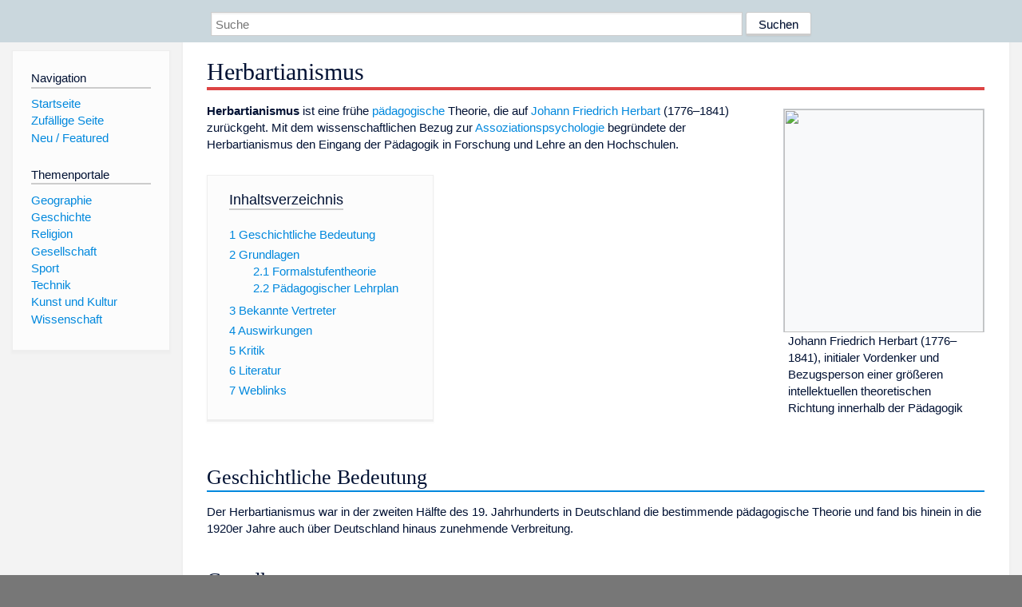

--- FILE ---
content_type: text/html; charset=utf-8
request_url: https://dewiki.de/Lexikon/Herbartianismus
body_size: 7276
content:


<!DOCTYPE html>
<html lang="de-DE">
<head>
<!-- <script async src="https://pagead2.googlesyndication.com/pagead/js/adsbygoogle.js?client=ca-pub-6036180823540385" crossorigin="anonymous"></script> -->    <meta charset="utf-8" />
    <meta name="viewport" content="width=device-width, initial-scale=1.0" />
    <meta property="og:type" content="website" />
    <meta property="og:site_name" content="DeWiki" />
    
    
        <link rel="stylesheet" href="/css/site.min.css" />
    
        <link rel="canonical" href="https://dewiki.de/Lexikon/Herbartianismus" />
    <title>DeWiki &gt; Herbartianismus</title>
<style>
    .sidebar-right-ad, #mw-related-navigation { display: none; }
    @media screen and (min-width: 1350px) {
        .sidebar-right-ad, #mw-related-navigation {
            display: inline;
        }
    }
    .imagesTable {
        display: table;
        width: 100%;
        border-spacing: 3px
    }

    .imagesTableRow {
        display: table-row
    }

    .imagesTableCell {
        display: table-cell;
        padding: 5px;
        vertical-align: middle
    }

    .imagesTableBody {
        display: table-row-group
    }
.google-revocation-link-placeholder {min-height:600px;}
figure[typeof~="mw:File/Thumb"] > figcaption, figure[typeof~="mw:File/Frame"] > figcaption {display:table-caption;caption-side:bottom;line-height:1.4em;word-break:break-word;text-align:left;padding:0 6px 6px 6px;}
figure[typeof~="mw:File/Thumb"], figure[typeof~="mw:File/Frame"] {display: table;text-align:center;border-collapse:collapse;line-height:0;margin:0.5em 0 1.3em 1.4em;clear:right;float:right;}
figure[typeof~="mw:File/Thumb"], figure[typeof~="mw:File/Frame"] {border: 1px solid #c8ccd1;border-bottom-width: 1px;border-bottom-style: solid;border-bottom-color: rgb(200, 204, 209);border-bottom:0; background-color:#f8f9fa;}

/* desktop-billboard-atf */
@media (min-width: 992px) {
.r89-desktop-billboard-atf {
min-height: 250px;
margin-top: 20px;
margin-bottom: 20px
}
}
/* desktop-billboard-btf */
@media (min-width: 992px) {
.r89-desktop-billboard-btf {
min-height: 250px;
margin-top: 20px;
margin-bottom: 20px
}
}
/* desktop-incontent */
@media (min-width: 992px) {
.r89-desktop-InContent {
min-height: 90px;
margin-top: 20px;
margin-bottom: 20px
}
}
/* mobile-billboard-top */
@media (max-width: 991px) {
.r89-mobile-billboard-top {
min-height: 280px;
margin-top: 20px;
margin-bottom: 20px
}
}
#r89-mobile-billboard-top-home-0-wrapper {
  min-height: 280px !important;
}
/* mobile-rectangle-infinite */
@media (max-width: 991px) {
.r89-mobile-rectangle-infinite {
min-height: 250px;
margin-top: 20px;
margin-bottom: 20px
}
}
/* mobile-rectangle-low */
@media (max-width: 991px) {
.r89-mobile-rectangle-low {
min-height: 250px;
margin-top: 20px;
margin-bottom: 20px
}
}
/* mobile-rectangle-mid */
@media (max-width: 991px) {
.r89-mobile-rectangle-mid {
min-height: 250px;
margin-top: 20px;
margin-bottom: 20px
}
}
/* mobile-rectangle-mid-300x600 */
@media (max-width: 991px) {
.r89-Mobile-Rectangle-Mid-300x600 {
min-height: 600px;
margin-top: 20px;
margin-bottom: 20px
}
}
.urhhinw {font-size: 0.6rem;font-style: italic;display: block;text-align: right;background-color: #ffffff80;line-height: 0.9;}</style>
</head>
<body class="sitedir-ltr">
    
    <div id="mw-wrapper">
        <div id="mw-header-container" style="background: #cad7dd; min-height: 3.5em">
            <div id="mw-header">
                <div id="p-search" style="margin-left:auto;margin-right:auto;text-align:center;max-width:1024px;">
                    <form method="get" action="/Suche">
                        <input style="width:65%" name="q" type="text" placeholder="Suche" />
                        <input style="max-width:25%" type="submit" value="Suchen" />
                    </form>
                </div>
            </div>
        </div>
        <div id="mw-content-container">
            <div id="mw-content-block" class="ts-inner">
                <div id="mw-site-navigation">
                    <div id="site-navigation" class="sidebar-chunk">
                        <h2><span>Navigation</span><div class="pokey"></div></h2>
                        <div class="sidebar-inner">
                            <div role="navigation" id="p-navigation">
 <h3>Navigation</h3>
 <div>
  <ul>
   <li><a href="/" title="Startseite" accesskey="z" ><span>Startseite</span></a></li>
   <li><a href="/Special/Random" title="Zufällige Seite" accesskey="z" rel="nofollow"><span>Zufällige Seite</span></a></li>
  <li><a href="/Artikel/Featured">Neu / Featured</a></li>
  </ul>
 </div>
</div>
<div role="navigation" id="p-themenportale">
 <h3>Themenportale</h3>
 <div>
  <ul>
   <li><a href="/Lexikon/Portal:Geographie" title="Geographie-Portal"><span>Geographie</span></a></li>
   <li><a href="/Lexikon/Portal:Geschichte" title="Geschichte-Portal"><span>Geschichte</span></a></li>
   <li><a href="/Lexikon/Portal:Religion" title="Religion-Portal"><span>Religion</span></a></li>
   <li><a href="/Lexikon/Portal:Gesellschaft" title="Gesellschaft-Portal"><span>Gesellschaft</span></a></li>
   <li><a href="/Lexikon/Portal:Sport" title="Sport-Portal"><span>Sport</span></a></li>
   <li><a href="/Lexikon/Portal:Technik" title= "Technik-Portal"><span>Technik</span></a></li>
   <li><a href="/Lexikon/Portal:Kunst_und_Kultur" title="Kunst-und-Kultur-Portal"><span>Kunst und Kultur</span></a></li>
   <li><a href="/Lexikon/Portal:Wissenschaft" title="Wissenschafts-Portal"><span>Wissenschaft</span></a></ li >
  </ul>
 </div>
</div>
                        </div>
                    </div>
                </div>
                <div id="mw-related-navigation" style="padding-left: 0em;position: sticky;top: 4em;">
<!--<div class="sidebar-right-ad">
 <ins class="adsbygoogle" id="sidebaradwithcookieconsent"
  style="display:block"
  data-ad-client="ca-pub-6036180823540385"
  data-ad-slot="5493494242"
  data-ad-format="auto"
  data-full-width-responsive="true"></ins>
 <script>
 (adsbygoogle = window.adsbygoogle || []).push({ });
 </script>  
</div>-->                </div>
                <div id="mw-content">
                    <div id="content" class="mw-body" role="main">
                        

<div>
    <!-- google_ad_section_start -->
    <h1 id="firstHeading" class="firstHeading"><span class="mw-page-title-main">Herbartianismus</span></h1>

<!--<script src="https://tags.refinery89.com/dewikide.js" async></script>
<ins class="adsbygoogle" id="firstadwithcookieconsent"
 style="display:block;height:280px;"
 data-ad-client="ca-pub-6036180823540385"
 data-ad-slot="9334668697"
 data-ad-format="auto"
 data-full-width-responsive="true"></ins> -->
<!-- <script>
 (adsbygoogle = window.adsbygoogle || []).push({ });
</script>
<div class="r89-desktop-billboard-atf"></div>-->

    <div class="mw-content-ltr mw-parser-output" lang=de dir=ltr><figure class=mw-default-size typeof=mw:File/Thumb><a href=/Media/Datei:Johann_Friedrich_Herbart_(3).jpg><img src=//upload.wikimedia.org/wikipedia/commons/thumb/8/86/Johann_Friedrich_Herbart_%283%29.jpg/250px-Johann_Friedrich_Herbart_%283%29.jpg decoding=async width=250 height=279 class=mw-file-element srcset="//upload.wikimedia.org/wikipedia/commons/thumb/8/86/Johann_Friedrich_Herbart_%283%29.jpg/500px-Johann_Friedrich_Herbart_%283%29.jpg 1.5x" data-file-width=1206 data-file-height=1345></a><figcaption>Johann Friedrich Herbart (1776–1841), initialer Vordenker und Bezugsperson einer größeren intellektuellen theoretischen Richtung innerhalb der Pädagogik</figcaption></figure><p><b>Herbartianismus</b> ist eine frühe <a href=/Lexikon/P%c3%a4dagogik title=Pädagogik>pädagogische</a> Theorie, die auf <a href=/Lexikon/Johann_Friedrich_Herbart title="Johann Friedrich Herbart">Johann Friedrich Herbart</a> (1776–1841) zurückgeht. Mit dem wissenschaftlichen Bezug zur <a href=/Lexikon/Assoziationspsychologie title=Assoziationspsychologie>Assoziationspsychologie</a> begründete der Herbartianismus den Eingang der Pädagogik in Forschung und Lehre an den Hochschulen.<div id=toc class=toc role=navigation aria-labelledby=mw-toc-heading><input type=checkbox role=button id=toctogglecheckbox class=toctogglecheckbox style=display:none><div class=toctitle lang=de dir=ltr><h2 id=mw-toc-heading>Inhaltsverzeichnis</h2><span class=toctogglespan><label class=toctogglelabel for=toctogglecheckbox></label></span></div><ul><li class="toclevel-1 tocsection-1"><a href=#Geschichtliche_Bedeutung><span class=tocnumber>1</span> <span class=toctext>Geschichtliche Bedeutung</span></a><li class="toclevel-1 tocsection-2"><a href=#Grundlagen><span class=tocnumber>2</span> <span class=toctext>Grundlagen</span></a><ul><li class="toclevel-2 tocsection-3"><a href=#Formalstufentheorie><span class=tocnumber>2.1</span> <span class=toctext>Formalstufentheorie</span></a><li class="toclevel-2 tocsection-4"><a href=#Pädagogischer_Lehrplan><span class=tocnumber>2.2</span> <span class=toctext>Pädagogischer Lehrplan</span></a></ul><li class="toclevel-1 tocsection-5"><a href=#Bekannte_Vertreter><span class=tocnumber>3</span> <span class=toctext>Bekannte Vertreter</span></a><li class="toclevel-1 tocsection-6"><a href=#Auswirkungen><span class=tocnumber>4</span> <span class=toctext>Auswirkungen</span></a><li class="toclevel-1 tocsection-7"><a href=#Kritik><span class=tocnumber>5</span> <span class=toctext>Kritik</span></a><li class="toclevel-1 tocsection-8"><a href=#Literatur><span class=tocnumber>6</span> <span class=toctext>Literatur</span></a><li class="toclevel-1 tocsection-9"><a href=#Weblinks><span class=tocnumber>7</span> <span class=toctext>Weblinks</span></a></ul></div><div class="mw-heading mw-heading2"><h2 id=Geschichtliche_Bedeutung>Geschichtliche Bedeutung</h2></div><p>Der Herbartianismus war in der zweiten Hälfte des 19. Jahrhunderts in Deutschland die bestimmende pädagogische Theorie und fand bis hinein in die 1920er Jahre auch über Deutschland hinaus zunehmende Verbreitung.<div class="mw-heading mw-heading2"><h2 id=Grundlagen>Grundlagen</h2></div><p>Dem Herbartianismus lagen zwei wesentliche Ideen zugrunde: Die <span> Formalstufentheorie</span> und die Idee des <a href=/Lexikon/Lehrplan title=Lehrplan> pädagogischen Lehrplans</a>.<div class="mw-heading mw-heading3"><h3 id=Formalstufentheorie>Formalstufentheorie</h3></div><p>Die <i>Formalstufentheorie</i> beschreibt zwei Bereiche: die Vertiefung und die Besinnung. Die Phase der Vertiefung umfasst sowohl die Stufe der Klarheit, in der neue Inhalte vertieft und verstanden werden, nachdem der Lehrer kurze Erläuterungen zu einem Thema gegeben hat, als auch die Stufe der Assoziation, in der neue noch isolierte Vorstellungen miteinander in Verbindung gebracht werden sollen. Dies geschieht im freien Gespräch.<p>In der Phase der <i>Besinnung</i> wird neu Aufgenommenes mit vorhandenem Wissen verschmolzen. Dies geschieht etwa, indem der Lehrer einen Vortrag hält. Ebenso zur Phase der Besinnung gehört die Stufe der <i>Methode</i>, in der die Schüler sich in selbstständiger Arbeit auf die Anwendung des Gelernten besinnen sollen.<div class="mw-heading mw-heading3"><h3 id=Pädagogischer_Lehrplan><span id=P.C3.A4dagogischer_Lehrplan></span>Pädagogischer Lehrplan</h3></div><p>Zum pädagogischen Lehrplan gehörte die <i>Interessentheorie</i>. Aus dieser entwickelte der Herbartianer <a href=/Lexikon/Tuiskon_Ziller title="Tuiskon Ziller">Tuiskon Ziller</a> den sogenannten Kulturstufenplan. Dort wird ein pädagogisches Verfahren beschrieben, bei der im Unterricht jede geschichtliche Epoche dem Alter eines Schülers zugeordnet wird. Später verknüpften die Herbartianer beide Ansätze und entwickelten daraus ein System, das für die einzelnen Unterrichtsfächer und dazugehörigen Stoffpläne anwendbar ist – die <i>Konzentrationsidee</i>.<div class="mw-heading mw-heading2"><h2 id=Bekannte_Vertreter>Bekannte Vertreter</h2></div><p>Die meisten der nachfolgend genannten Vertreter waren als Mitglieder im <a href=/Lexikon/Verein_f%c3%bcr_Wissenschaftliche_P%c3%a4dagogik title="Verein für Wissenschaftliche Pädagogik">Verein für Wissenschaftliche Pädagogik</a> (1868 bis ca. 1927) organisiert.<ul><li><a href=/Lexikon/Moritz_Wilhelm_Drobisch title="Moritz Wilhelm Drobisch">Moritz Wilhelm Drobisch</a> (1802–1896)<li><span>Heinrich Gustav Brzoska</span> (1807–1839)<li><a href=/Lexikon/Gustav_Hartenstein_(Philosoph) title="Gustav Hartenstein (Philosoph)">Gustav Hartenstein</a> (1808–1890)<li><span>Karl Wilhelm Eduard Mager</span> (1810–1858)<li><a href=/Lexikon/Ludwig_von_Str%c3%bcmpell title="Ludwig von Strümpell">Ludwig von Strümpell</a> (1812–1899)<li><a href=/Lexikon/Karl_Volkmar_Stoy title="Karl Volkmar Stoy">Karl Volkmar Stoy</a> (1815–1885)<li><a href=/Lexikon/Tuiskon_Ziller title="Tuiskon Ziller">Tuiskon Ziller</a> (1817–1882)<li><a href=/Lexikon/Friedrich_Wilhelm_D%c3%b6rpfeld title="Friedrich Wilhelm Dörpfeld">Friedrich Wilhelm Dörpfeld</a> (1824–1893)<li><span>Otto Frick</span> (1832–1892)<li><span>Theodor Vogt</span> (1835–1906)<li><a href=/Lexikon/Otto_Willmann title="Otto Willmann">Otto Willmann</a> (1839–1920)<li><span>Karl Kehrbach</span> (1846–1905)<li><a href=/Lexikon/Wilhelm_Rein title="Wilhelm Rein">Wilhelm Rein</a> (1847–1929)</ul><div class="mw-heading mw-heading2"><h2 id=Auswirkungen>Auswirkungen</h2></div><p>Als wichtigstes Verdienst der Herbartianer gilt die Etablierung des Fachgebiets „Pädagogik“ an den Universitäten. Erstmals wurden mit dem Herbartianismus auch Funktion und Aufgabenstellung der Lehrer klar beschrieben und gelehrt. Auf die Herbartianer geht auch die Praxis der <a href=/Lexikon/Schulfahrt title=Schulfahrt>Schulreisen</a> zurück.<div class="mw-heading mw-heading2"><h2 id=Kritik>Kritik</h2></div><p>Herbart konzipierte seine Theorie als Gegner eines zentralisierten Schulunterrichts und Befürworter des Hausunterrichts. Kritiker betrachten die Anwendung auf formalisierte Schulstunden daher als schwer durchführbar. Von Vertretern der <a href=/Lexikon/Reformp%c3%a4dagogik title=Reformpädagogik>Reformpädagogik</a> wird der Herbartianismus als <a href=/Lexikon/Lehrerzentrierter_Unterricht title="Lehrerzentrierter Unterricht">lehrerzentriert</a> abgelehnt.<div class="mw-heading mw-heading2"><h2 id=Literatur>Literatur</h2></div><ul><li><a href=/Lexikon/Herwig_Blankertz title="Herwig Blankertz">Herwig Blankertz</a>: <i>Die Geschichte der Pädagogik – von der Aufklärung bis zur Gegenwart</i>. Büchse der Pandora, Wetzlar 1992, <span>ISBN 3-88178-055-6</span>.<li>Rotraud Coriand: <i>Grundlagen allgemeiner Didaktik: die Modelle Herbarts, Stoys und Willmanns.</i> (Pädagogische Reform – PRe; 16) (Edition Paideia) (Lietz-Lectures) Garamond-Verl., Jena 2013, <span>ISBN 978-3-943609-94-3</span>.<li>Rotraud Coriand: <i>Pädagogischer Herbartianismus. Fachsystematische Bibliographie für datenbasierte Grundlagenforschung</i>. IKS Garamond, Jena 2010, zwei Bände:<ul><li>Band 1: <i>Philosophische Pädagogik</i>. <span>ISBN 978-3-941854-39-0</span>;<li>Band 2: <i>Historische Pädagogik, Praktische Pädagogik, Metaebene – Fachsystematische Fragen und Gesamtdarstellungen</i>. <span>ISBN 978-3-941854-40-6</span>.</ul><li>Kathleen Cruikshank, Michael Knoll: <i><a rel=nofollow class="external text" href=http://mi-knoll.de/85743.html>Herbart in Amerika. Vom Anfang und Ende eines einflußreichen Reformkonzepts</a></i>, in: <i>Bildung und Erziehung</i> Nr. 47 (1994), S. 149–164.<li>August Gräve: <i>Die Grundsätze der Herbart-Zillerschen Schule für die methodische Durcharbeitung des Unterrichtsstoffes und ihre Würdigung vom Standpunkten der Praxis</i>. Velhagen &amp; Klasing, Bielefeld / Leipzig 1886 (<a rel=nofollow class="external text" href=https://tudigit.ulb.tu-darmstadt.de/show/50-7806>Digitalisat</a>).</ul><div class="mw-heading mw-heading2"><h2 id=Weblinks>Weblinks</h2></div><ul><li><a rel=nofollow class="external text" href=https://www.uni-due.de/herbartianismus-forschungsstelle/anliegen.php>Herbartianismus-Forschungsstelle</a></ul></div>



    <!-- google_ad_section_end -->

        <h2 style="clear:both;"><span class="mw-headline" id="images">Auf dieser Seite verwendete Medien</span></h2>
        <div>
            <div class="imagesTable">
                <div class="imagesTableBody">
                        <div class="imagesTableRow" id="thumb-0">
                            <div class="imagesTableCell" style="background-color:#eee; text-align: center;"><a href="/Media/Datei:Johann_Friedrich_Herbart_(3).jpg"><img style="max-width: 125px; max-height: 150px; min-width: 60px;" src="https://upload.wikimedia.org/wikipedia/commons/thumb/8/86/Johann_Friedrich_Herbart_%283%29.jpg/250px-Johann_Friedrich_Herbart_%283%29.jpg" /></a></div>
                            <div class="imagesTableCell" style="background-color:#eee">
                                <a href="/Media/Datei:Johann_Friedrich_Herbart_(3).jpg">
                                    <b>Johann Friedrich Herbart (3).jpg</b>
                                </a>

                                    <br />Johann Friedrich Herbart (1776-1841)                            </div>
                        </div>
                </div>
            </div>
        </div>
<!-- <ins class="adsbygoogle"
 style="display:block;margin-top:15px;"
 data-ad-client="ca-pub-6036180823540385"
 data-ad-slot="8154637989"
 data-ad-format="auto"
 data-full-width-responsive="true"></ins>
<script>
 (adsbygoogle = window.adsbygoogle || []).push({ });
</script> --></div>
                    </div>
                </div>
            </div>
        </div>
        <div id="mw-footer-container">
            <div id="mw-footer" class="ts-inner">
                <div id="footer-bottom" role="contentinfo">
                    <div style="text-align: center">
                            <p>
                                Lizenz für Texte auf dieser Seite: <a href="https://creativecommons.org/licenses/by-sa/3.0/legalcode" style="text-decoration:underline;color:#CCCCFF;">CC-BY-SA 3.0 Unported</a>.
                            </p>                            
                            <p>
                                <small>Der original-Artikel ist <a href='https://de.wikipedia.org/wiki/Herbartianismus' style='text-decoration: underline; color: #CCCCFF;'>hier</a> abrufbar. <a href='https://de.wikipedia.org/w/index.php?action=history&title=Herbartianismus' style='text-decoration: underline; color: #CCCCFF;'>Hier</a> finden Sie Informationen zu den Autoren des Artikels. An Bildern wurden keine Veränderungen vorgenommen - diese werden aber in der Regel wie bei der ursprünglichen Quelle des Artikels verkleinert, d.h. als Vorschaubilder angezeigt. Klicken Sie auf ein Bild für weitere Informationen zum Urheber und zur Lizenz. Die vorgenommenen Änderungen am Artikel können Sie <a href='/Diff/Of/5e8b8f7444733f7f3b3d92db' style='text-decoration: underline; color: #CCCCFF;' rel="nofollow">hier</a> einsehen.</small>
                            </p>
                        <p><b><a href='/Projekt/Impressum'>Impressum</a> &nbsp;-&nbsp; <a href='/Projekt/Datenschutz'>Datenschutzerklärung</a></b></p>
                        
                    </div>
                    <div class="visualClear"></div>
                </div>
            </div>
        </div>
    </div>
    <script>
  var _paq = window._paq = window._paq || [];
  _paq.push(["setDomains", ["*.dewiki.de"]]);
  _paq.push(["disableCookies"]);
  _paq.push(['trackPageView']);
  _paq.push(['enableLinkTracking']);
  (function() {
    var u="//datenschutzfreundliche-statistiken.de/m/";
    _paq.push(['setTrackerUrl', u+'m.php']);
    _paq.push(['setSiteId', '4']);
    var d=document, g=d.createElement('script'), s=d.getElementsByTagName('script')[0];
    g.async=true; g.src=u+'m.js'; s.parentNode.insertBefore(g,s);
  })();
</script>
<noscript><img referrerpolicy="no-referrer-when-downgrade" src="//datenschutzfreundliche-statistiken.de/m/m.php?idsite=4&amp;rec=1" style="border:0;" alt="" /></noscript>
</body>
</html>
